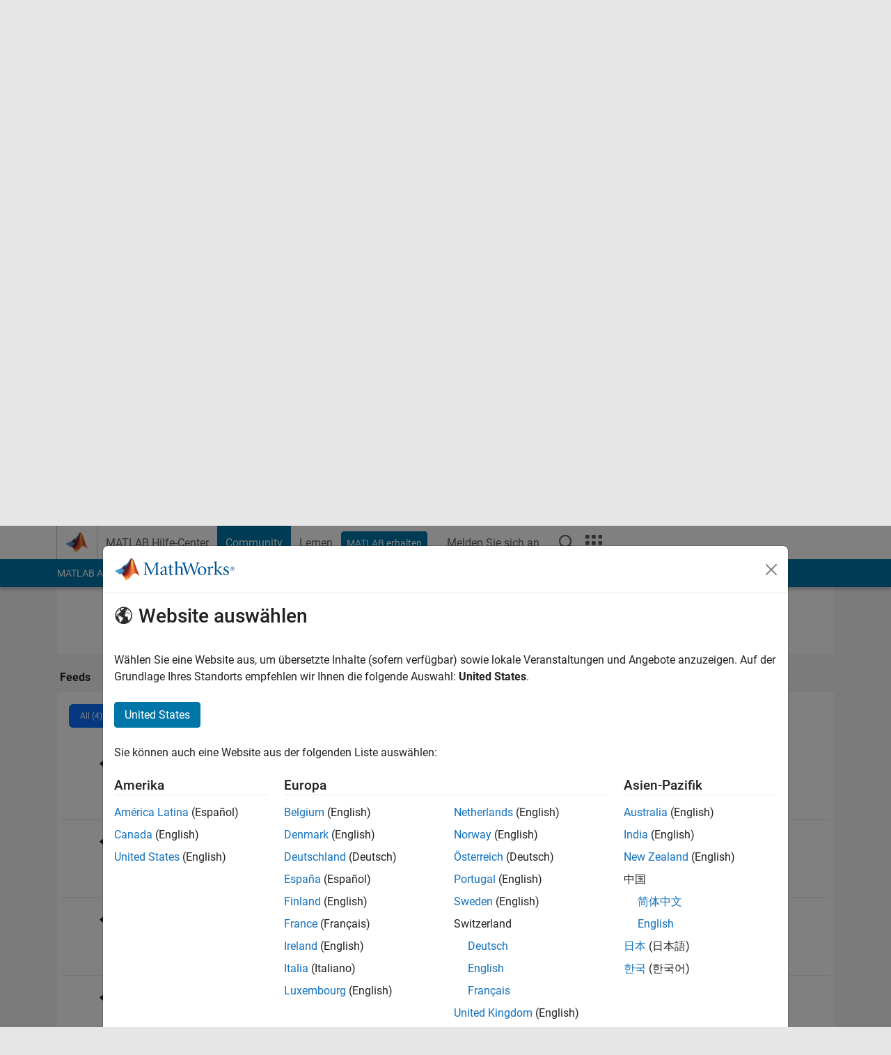

--- FILE ---
content_type: image/svg+xml
request_url: https://de.mathworks.com/images/responsive/global/ico-github.svg
body_size: 1008
content:
<?xml version="1.0" encoding="utf-8"?>
<!-- Generator: Adobe Illustrator 22.1.0, SVG Export Plug-In . SVG Version: 6.00 Build 0)  -->
<svg version="1.1" id="Layer_1" xmlns="http://www.w3.org/2000/svg" xmlns:xlink="http://www.w3.org/1999/xlink" x="0px" y="0px"
	 width="32px" height="32px" viewBox="0 0 32 32" style="enable-background:new 0 0 32 32;" xml:space="preserve">
<path d="M16-0.01c-8.84,0-16,7.16-16,16c0,7.07,4.58,13.07,10.94,15.18c0.8,0.15,1.09-0.35,1.09-0.77c0-0.38-0.01-1.64-0.02-2.98
	c-4.45,0.97-5.39-1.89-5.39-1.89c-0.73-1.85-1.78-2.34-1.78-2.34c-1.45-0.99,0.11-0.97,0.11-0.97c1.61,0.11,2.45,1.65,2.45,1.65
	c1.43,2.45,3.75,1.74,4.66,1.33c0.15-1.03,0.56-1.74,1.02-2.14c-3.55-0.4-7.29-1.78-7.29-7.91c0-1.75,0.62-3.17,1.65-4.29
	C7.27,10.46,6.72,8.83,7.6,6.63c0,0,1.34-0.43,4.4,1.64c1.28-0.36,2.64-0.53,4-0.54c1.36,0.01,2.73,0.18,4.01,0.54
	c3.05-2.07,4.4-1.64,4.4-1.64c0.88,2.2,0.32,3.83,0.16,4.23c1.03,1.12,1.64,2.55,1.64,4.29c0,6.15-3.74,7.5-7.31,7.9
	c0.58,0.5,1.09,1.47,1.09,2.96c0,2.14-0.02,3.86-0.02,4.39c0,0.43,0.29,0.92,1.1,0.77C27.42,29.06,32,23.06,32,15.99
	C32,7.16,24.84-0.01,16-0.01z"/>
<g>
</g>
<g>
</g>
<g>
</g>
<g>
</g>
<g>
</g>
<g>
</g>
</svg>


--- FILE ---
content_type: application/x-javascript;charset=utf-8
request_url: https://smetrics.mathworks.com/id?d_visid_ver=5.2.0&d_fieldgroup=A&mcorgid=B1441C8B533095C00A490D4D%40AdobeOrg&mid=91825421456854829328543237808930051506&ts=1768787608589
body_size: -33
content:
{"mid":"91825421456854829328543237808930051506"}